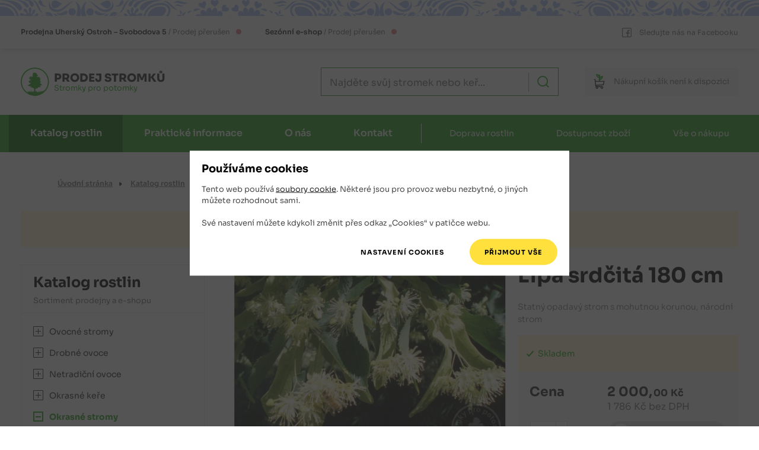

--- FILE ---
content_type: text/html
request_url: https://www.prodejstromku.cz/katalog/lipa-srdcita-140-cm/
body_size: 17796
content:
    <!DOCTYPE html>
    <html lang="cs">

    <head>
        <meta charset="UTF-8">
        <script>
            var dataLayer=dataLayer||[];function gtag(){dataLayer.push(arguments)}function createCookie(e,a,t){var o=t?((o=new Date).setTime(o.getTime()+24*t*60*60*1e3),"; expires="+o.toGMTString()):"";document.cookie=escape(e)+"="+escape(a)+o+"; path=/"}function readCookie(e){for(var a=escape(e)+"=",t=document.cookie.split(";"),o=0;o<t.length;o++){for(var n=t[o];" "===n.charAt(0);)n=n.substring(1,n.length);if(0===n.indexOf(a))return unescape(n.substring(a.length,n.length))}return null}gtag("consent","default",{functionality_storage:"granted",analytics_storage:"denied",ad_storage:"denied"}),(readCookie("analytics_storage")||readCookie("ad_storage"))&&gtag("consent","update",{analytics_storage:readCookie("analytics_storage"),ad_storage:readCookie("ad_storage")});
        </script>
        <link rel="canonical" href="https://www.prodejstromku.cz/katalog/lipa-srdcita-140-cm/">
        
        <meta name="description" content="Lípa srdčitá je statný opadavý strom s mohutnou korunou, národní strom">
        <meta name="robots" content="index,follow">
        <meta property="og:type" content="website" />
<meta property="og:title" content="" />
<meta property="og:url" content="https://www.prodejstromku.cz/katalog/lipa-srdcita-140-cm/" />

        <title>Lípa srdčitá 180 cm | Prodej stromků</title>
        <meta name="author" content="Koncepce, vedení projektu, frontend - Jan Matějů, https://www.janmateju.cz; programování, backend - Ondřej Zicha; redakční systém admin Z">
        <meta name="generator" content="admin Z">
        <meta http-equiv="X-UA-Compatible" content="IE=edge">
        <meta name="viewport" content="width=device-width, initial-scale=1, shrink-to-fit=no">
        <link rel="apple-touch-icon" sizes="180x180" href="/apple-touch-icon.png?v=2021">
        <link rel="icon" type="image/png" sizes="32x32" href="/favicon-32x32.png?v=2021">
        <link rel="icon" type="image/png" sizes="16x16" href="/favicon-16x16.png?v=2021">
        <link rel="manifest" href="/site.webmanifest?v=2021">
        <link rel="mask-icon" href="/safari-pinned-tab.svg?v=2021" color="#29a61f">
        <link rel="shortcut icon" href="/favicon.ico?v=2021">
        <meta name="apple-mobile-web-app-title" content="Prodej stromků">
        <meta name="application-name" content="Prodej stromků">
        <meta name="msapplication-TileColor" content="#29a61f">
        <meta name="theme-color" content="#29a61f"> 
        <link href="/build/css/screen.min.f737054b.css" rel="stylesheet" type="text/css">
        <link href="/build/css/print.min.220fbebb.css" rel="stylesheet" type="text/css" media="print">
        <script src="/build/js/checkConsents.min.adbe7c8f.js"></script>
        <script src="/build/js/checkForms.min.a520cbdc.js"></script>
        
<script>
dataLayer.push({ ecommerce: null });
dataLayer.push({
'ecommerce': {
'detail': {
'products': [
{
'id': "50ffefb09d8394.857433446",
'name': "L\u00edpa srd\u010dit\u00e1 180 cm",
'price': "2000.0000",
'category': "stromy-a-kere-do-krajiny",
'dimension2': "Skladem"
}]
}
}
});
</script><script>
  dataLayer.push({
  'cgSection':'Katalog',
  'cgCategory':'Detail produktu',
  'cgSubcategory':''
  });
</script>
        <script>
            var formCheckOff = 0;
        </script>
    </head>

    <body class="">
        <!-- Google Tag Manager -->
        <noscript><iframe src="//www.googletagmanager.com/ns.html?id=GTM-P8XJHCL"
        height="0" width="0" style="display:none;visibility:hidden"></iframe></noscript>
        <script>(function(w,d,s,l,i){w[l]=w[l]||[];w[l].push({'gtm.start':
        new Date().getTime(),event:'gtm.js'});var f=d.getElementsByTagName(s)[0],
        j=d.createElement(s),dl=l!='dataLayer'?'&l='+l:'';j.async=true;j.src=
        '//www.googletagmanager.com/gtm.js?id='+i+dl;f.parentNode.insertBefore(j,f);
        })(window,document,'script','dataLayer','GTM-P8XJHCL');</script>
        <!-- End Google Tag Manager -->
        <div class="body-helper">
            <div id="consentEnv" class="consent-box__wrapper">
    <div id="consentBox" class="consent-box">
        <h2 class="h3-like">Používáme cookies</h2>
        <p>Tento web používá <a href="https://www.google.com/policies/technologies/cookies/" class="no-outbound-marks">soubory cookie</a>. Některé jsou pro provoz webu nezbytné, o&nbsp;jiných můžete rozhodnout sami.</p>
        <p>Své nastavení můžete kdykoli změnit přes odkaz „Cookies“ v&nbsp;patičce webu.</p>

        <form>
            <div class="fieldset-box fieldset-box-like consent-box__simple">
                <p>
                    <input id="consentChooseButton" class="btn gtm-consent-choose" type="button" value="Nastavení cookies">
                    <input id="consentAllButton" class="btn call-btn CookiesOK gtm-consent-all" type="button" value="Přijmout vše">
                </p>
            </div> <!-- consent-box__simple -->

            <div id="consentBoxDetailed" class="consent-box__detailed">
                <fieldset class="fieldset-box">
                    <legend class="form-row"><span>Vaše nastavení</span></legend>

                    <div class="form-row consent-choice gtm-consent-functionality">
                        <div class="consent-choice__main">
                            <input type="checkbox" id="functionalityStorage" name="functionality_storage" value="granted" checked disabled>
                            <label for="functionalityStorage">Technické cookies</label>
                            <span class="tooltip"><span class="tooltip__txt">Používáme je např. pro funkci košíku nebo správu těchto souhlasů. Jde ale také o&nbsp;cookies nástroje Google Tag Manager.</span></span>
                        </div>
                        <div class="consent-choice__note">
                            <label for="functionalityStorage">Web bez nich nefunguje správně. Nelze je proto v&nbsp;nastavení vypnout</label>
                        </div>
                    </div>

                    <div class="form-row consent-choice gtm-consent-analytics">
                        <div class="consent-choice__main">
                            <input type="checkbox" id="analyticsStorage" name="analytics_storage" value="granted">
                            <label for="analyticsStorage">Statistické cookies</label>
                            <span class="tooltip"><span class="tooltip__txt">Cookies nástroje Google Analytics, někdy také Microsoft Clarity</span></span>
                        </div>
                        <div class="consent-choice__note">
                            <label for="analyticsStorage">Pomáhají nám s&nbsp;vývojem a&nbsp;laděním webu, díky! :)</label>
                        </div>
                    </div>

                    <div class="form-row consent-choice gtm-consent-ad">
                        <div class="consent-choice__main">
                            <input type="checkbox" id="adStorage" name="ad_storage" value="granted">
                            <label for="adStorage">Marketingové cookies</label>
                            <span class="tooltip"><span class="tooltip__txt">Cookies reklamních systémů Google a&nbsp;Seznam Sklik</span></span>
                        </div>
                        <div class="consent-choice__note">
                            <label for="adStorage">Zlepšují relevanci reklamy</label>
                        </div>
                    </div>
                </fieldset>

                <div class="form-row form-row-but">
                    <div class="form-row__helper">
                        <input id="consentSelectedButton" class="btn content-btn gtm-consent-selected" type="button" value="Uložit nastavení">
                    </div>
                </div>

            </div> <!-- consent-box__detailed -->
        </form>
    </div> <!-- consent-box -->
</div> <!-- consent-box__wrapper -->
<script>
    consentManagementRun();
</script>
            <script>
                ("granted"!=readCookie("analytics_storage")&&"denied"!=readCookie("analytics_storage")||"granted"!=readCookie("ad_storage")&&"denied"!=readCookie("ad_storage"))&&setVisibility("consentEnv",1);
            </script>
            <header class="header" role="banner" id="top">
                <div class="folk-shadow">
                    <div class="header-top container">
                        <div class="opening-shops">
                            
                            <p class="opening-shop" title="Kamenná prodejna je právě zavřená.<br><br><a href='/kontakt/oteviraci-doba/'>Otevírací doba</a>">
                                <span class="opening-shop__shop">Prodejna</span><span class="opening-shop__address">
                                    Uherský Ostroh &ndash; Svobodova 5
                                </span><span class="opening-shop__hours"><br class="br"><span class="slash"></span>Prodej přerušen</span><span class="opening-shop__indicator--close"></span>
                            </p>
                            <p class="opening-shop" title="<!-- Online prodej je momentálně přerušen. Online prodej není momentálně k dispozici. -->E-shop pro jarní sezónu znovu spustíme 1.&nbsp;února&nbsp;2026."><span class="opening-shop__shop">Sezónní e-shop</span><span class="opening-shop__hours"> / Prodej přerušen</span><span class="opening-shop__indicator--close"></span></p>
                        </div> <!-- opening-shops -->
                        <a class="no-outbound-marks fb-link" href="https://www.facebook.com/profile.php?id=100057460088898" tabindex="-1">
                            <svg class="ico-fb" viewBox="0 0 16 16" aria-hidden="true" focusable="false" width="16" height="16"><use href="#i-fb"></svg>
                            <span>Sledujte nás na Facebooku</span>
                        </a>
                    </div> <!-- header-top -->
                </div> <!-- folk-shadow -->

                <div class="header-bottom container">

                    <button class="catalog-button header-bottom-btn" id="catalog-button" type="button">
                        <svg class="ico-catalog" viewBox="0 0 33 25" aria-hidden="true" focusable="false" width="33" height="25"><use href="#i-catalog"></svg>
                        <span>Katalog</span>
                    </button>

                    <a class="logo-header" href="/" aria-label="Logo Prodej stromků - odkaz na hlavní stránku"  >
                        <svg class="svg-scaling" xmlns="http://www.w3.org/2000/svg" viewBox="0 0 191.59 37" width="192" height="37"><text font-size="19" font-weight="800" fill="#2a2a2a" transform="scale(.77083)"><tspan y="24" x="57">PRODEJ STROMKŮ</tspan></text><text font-size="13" fill="#29a61f" transform="scale(.77083)"><tspan y="39" x="57">Stromky pro potomky</tspan></text><path fill="#fefefe" d="M35.458 19.27c0 9.792-7.937 17.73-17.729 17.73S0 29.062 0 19.27 7.937 1.543 17.73 1.543 35.457 9.48 35.457 19.27"/><g stroke-linejoin="round" fill-rule="evenodd" stroke-miterlimit="2" clip-rule="evenodd"><path d="M35.518 19.268c0 9.791-7.937 17.729-17.729 17.729S.06 29.059.06 19.268 7.997 1.539 17.789 1.539s17.729 7.938 17.729 17.729" fill="#fefefe"/><g fill="#29a61f"><path d="M10.118 30.464c.466-.13-.205.376 0 0zm.17-.335c.531.33.147.47 0 0zm.574.559c.294.075-.14.134 0 0zm1.924.37c.186-.898.109.76 0 0zm.973-.701c.06.36.083.471 0 0zm1.669.022c.118.154-.075.358 0 0zm1.098-.324c.265-.572-.104.431 0 0zm2.849-.227c.668-.459.382 1.668-.185.55-.143-.19.03-.433.185-.55zm3.308.773c.645.189-.5.655 0 0zm.445.37c-.45.491-.35-.525 0 0zm-15.059.278c-.22-.234.042-.44 0 0zm-.262-.857c.021-.28.164-.217 0 0zm2.929 1.047c-.159.711-1.168-1.012-.46-.013.509.715-.162.925-.524.275-.336.293-.732.891-.773.014-.035-.251.343-.913-.095-.45.132-.45-.672-1.811-.293-.69.404.556-.251 1.246-.462.864 1.333 2.447 3.827 4.047 6.423 4.89 4.555 1.426 9.89.585 13.556-2.552 1.228-1.063 2.235-2.403 2.81-3.929-.314-.362-1.501-.484-.622.116.523.726-1.108.645-.889.67.021.663-.521.29-.465.19-.38.21-1.404-1.07-.672-.21.472.33-.35 1.72-.18.67-.285-.768-.85.752-.918-.31-.036-.435-.239-.812-.143-.12.307.927-1.254 1.413-1.016.253.13-.502-.324-.998-.278-.182-.21.824-1.179-1.11-1.117-.253.587.435 1.29 1.759-.032 1.448-.368-.023-.232-1.316-.439-.772.54 1.03-1.041.262-.437-.298.053-.27.375-1.439.144-1.2-.142.67-.464 1.737-.603 2.133-.03-.37-.791-1.666-.43-.64.31.332.333 1.564-.253 1.079.01-.42.011-1.128-.236-.305-.246.395-.188-.557-.273.112-.336.579-.824-1.276-.653-.307-.437-.563-.33.649-.417-.154.086-.575-.092-.243-.22-.27-.353-.359.086-1.431.01-1.285-.32.709-.783-.538-.495.206.15.669-1.046 1.26-.75.24-.104.1-.39.432-.63-.04-.655-.425.656.538.107.868-.308.13-.295 1.225-.575.64.195-.323.12-1.963-.017-.863.139.554-.596 1.833-.808.707.04-.458.48-1.639.259-1.66-.127.792-1.411 1.922-1.583.533-.305-.868-.096 1.152-.453 1.403-.592-.44-1.176-1.102-1.464-1.82-.052-.553-.036.28-.296-.115.19.565.41 1.675.15 1.946-.812-.606-.29-1.746-.458-2.56-.215.764-.35 1.645-.299 2.418-.296.516-.792-1.497-.584-.314-.176.614-1.196-.457-.549-.755-.842.832-.01-.558.09-.935.137-.386.69-1.583.528-1.442-.528.789-.688 1.807-1.382 2.48-.204-.18.162.716-.304.275.183-.806-.413.382-.294-.268-.096-.053-.735-.067-.231.282z"/><path d="M18.518 1.378c-9.44 0-17.12 7.68-17.12 17.12 0 9.44 7.68 17.118 17.119 17.118 9.44 0 17.118-7.679 17.118-17.118 0-9.44-7.678-17.12-17.118-17.12m0 35.62c-10.202 0-18.5-8.3-18.5-18.5s8.298-18.5 18.5-18.5c10.2 0 18.5 8.298 18.5 18.5s-8.3 18.5-18.5 18.5"/><path d="M20.818 27.144c1.074.74 1.835-.622 1.8-1.494.794-.489 1.235 1.423 1.903.078.184-1.068 1.503.721 1.658-.644.19-.904-2.213-.887-.742-1.436.138-1.339 1.341.595 1.819-.583.647-.503.582-1.573-.424-1.129-.557-.264-.231-1.562-1.341-1.284-.51.372-1.079.05-.36-.289.606.111 1.157-.409.667-.914 1.206-.446.483-1.917-.647-1.529-.833-.484 1.173-.775.41-1.583-1.012-.793 1.61-1.763.046-2.267-1.116.404-1.069-.712-.771-1.38-.243-.98-1.435-.24-1.662-.416-.55-.769-1.075.81-1.246-.216-.777-.57-.805 1.495-1.408.399-.059-.872 1.305-.71 1.353-1.532 1.545.22.3-2.066-.752-1.453-.267-.414 1.087-1.426-.165-1.75-.558.165-.794.354-.687-.424-.442-.784-1.507.396-1.347-.872-.763-.904-.864.605-1.277.694-.572-1.204-2.098-.095-1.375.878-1.085.123-.448 1.108-.025 1.418-1.027-.113-1.226 1.306-.164 1.427.428.674-.896 1.628-.682.477-1.226-.749-.165 1.626-1.253.87-.248-1.015-1.087-.13-1.54-.818-.925.106.019 1.08-.85 1.17-.402.624 1.475.786.255.97-.459-.361-1.653-.924-1.418.199.535.279 1.13.358.837 1.116.47.317.78.307.989.882.507.16 1.488-.392 1.067.659-.453 1.168-2.16-1.04-1.96.674.937 1.326-1.68-.004-1.294 1.336.471.436.796.533.57 1.2.247.832 1.254-.04 1.564.737.375.022 1.58-.546.92.276-.892.188-1.224.719-1.038 1.276-.674-.087-1.482-.048-1.48.84-.7-.123-2.258.505-1.047 1.147.642-.117.95.492 1.469.381.376 1.529 1.665-1.027 2.284.214-.302.44-1.374 1.236-.303 1.673.59.135 1.581-1.364 1.337-.082.166 1.226 1.422.136 1.712.158-.657 1.049.721 1.104 1.24 1.141.063 2.92.01 5.85.027 8.773.177.262.835.041 1.2.114 1.051.203.249-1.431.481-2.042 0-2.048-.042-4.097.015-6.145.09-.66 1.377.463 1.216-.724-.028-.268.238-.386.418-.17z"/></g></g></svg>
                    </a> <!-- logo-header -->
                    <script type="application/ld+json">{
                        "@context": "https://schema.org",
                        "@type": "Organization",
                        "url": "https://www.prodejstromku.cz",
                        "logo": "https://www.prodejstromku.cz/gfx/prodej-stromku-logo.min.png"
                    }</script>

                    <div class="search">
                        <button class="search__btn-open header-bottom-btn" id="search-open" type="button">
                            <svg class="ico-search" viewBox="0 0 24 24" aria-hidden="true" focusable="false" width="22" height="22">
                                <use href="#i-search">
                            </svg>
                            <span>Hledat</span>
                        </button> <!-- search__btn-open -->

                        <div class="search-box" id="search-box">
                            <form id="search-box-form" class="search__form" action="/katalog/vyhledavani/" method="get" role="search" novalidate>
                                <div class="search-items">
                                    <input class="validate" id="search-box-input" type="search" name="q" placeholder="Najděte svůj stromek nebo keř..." aria-label="Najděte svůj stromek nebo keř" aria-required="true" minlength="3" autocomplete="off">
                                    <input type="hidden" name="category" value="eshop">
                                    <button class="search-button" type="submit" aria-label="Hledat">
                                        <svg class="ico-search" viewBox="0 0 24 24" aria-hidden="true" focusable="false" width="20" height="20">
                                            <use href="#i-search">
                                        </svg>
                                    </button> <!-- search-button -->
                                    <label for="search-box-input" class="field-error" aria-live="polite"></label>
                                    <div id="search-expanded"></div>
                                </div> <!-- search-items -->
                                <script>
                                    checkForm("search-box-form");
                                </script>
                            </form> <!-- search__form -->
                            <button class="close-button" id="search-close" type="button" aria-label="Zavřít formulář vyhledávání">
                                <svg class="ico-close" viewBox="0 0 16 16" aria-hidden="true" focusable="false" width="23" height="23">
                                    <use href="#i-close">
                                </svg>
                            </button> <!-- close-button -->
                        </div> <!-- search-box -->
                    </div> <!-- search -->
                    

                    <a class="basket basket--closed basket--empty header-bottom-btn no-outbound-marks" title="<!-- Online prodej je momentálně přerušen. Online prodej není momentálně k dispozici. -->E-shop pro jarní sezónu znovu spustíme 1.&nbsp;února&nbsp;2026.">
    <svg class="ico-basket" viewBox="0 0 19 26" aria-hidden="true" focusable="false" width="24" height="32">
        <use href="#i-basket">
    </svg>
    <span class="basket__text"><span class="nip">Nákupní </span>košík<span class="nip"> není k&nbsp;dispozici</span></span>
</a>

                    <button class="menu-button header-bottom-btn" id="menu-button" type="button">
                        <span>Menu</span>
                        <svg class="ico-menu" viewBox="0 0 29 19" aria-hidden="true" focusable="false" width="26" height="17"><use href="#i-menu"></use></svg>
                    </button><!-- menu-button -->

                </div> <!-- header-bottom -->

                <div class="bg-green">
                    <nav class="navigation-main container-navigation" id="navigation-main" role="navigation">

                        <ul class="navigation-main__list" aria-label="Menu pro web">
                            <li class="dropdown active">
                                <a href="/katalog/" aria-current="page">Katalog rostlin</a>
                                <span class="submenu-toggle"><svg class="ico-dropdown" viewBox="0 0 14 7" aria-hidden="true" focusable="false" width="18" height="10"><use href="#i-dropdown"></svg></span>
                                <ul>
                                    <li><a href="/katalog/ovocne-stromy/">Ovocné stromy</a></li>
                                    <li><a href="/katalog/drobne-ovoce/">Drobné ovoce</a></li>
                                    <li><a href="/katalog/netradicni-ovoce/">Netradiční ovoce</a></li>
                                    <li><a href="/katalog/okrasne-kere/">Okrasné keře</a></li>
                                    <li><a href="/katalog/stromy-a-kere-do-krajiny/">Okrasné stromy</a></li>
                                    <li><a href="/katalog/okrasne-jehlicnate-stromky/">Okrasné jehličnany</a></li>
                                    <li><a href="/katalog/trvalky-a-bylinky/">Trvalky a&nbsp;bylinky</a></li>
                                </ul>
                            </li>
                            <li class="dropdown">
                                <a href="/prakticke-informace/">Praktické informace</a>
                                <span class="submenu-toggle"><svg class="ico-dropdown" viewBox="0 0 14 7" aria-hidden="true" focusable="false" width="18" height="10"><use href="#i-dropdown"></svg></span>
                                <ul>
                                    <li><a href="/prakticke-informace/caste-dotazy/">Časté dotazy</a></li>
                                    <li><a href="/prakticke-informace/informace-o-odrudach/">Informace o&nbsp;odrůdách</a></li>
                                    <li><a href="/prakticke-informace/doporuceni-pred-nakupem/">Doporučení před nákupem</a></li>
                                    <li><a href="/prakticke-informace/navody-k-vysadbe/">Návody k&nbsp;výsadbě</a></li>
                                    <li><a href="/prakticke-informace/pece-a-ochrana-rostlin/">Péče a&nbsp;ochrana rostlin</a></li>
                                    <li><a href="/prakticke-informace/doba-zrani-ovocnych-odrud/">Doby zrání ovocných odrůd</a></li>
                                </ul>
                            </li>
                            <li class="dropdown">
                                <a href="/o-nas/">O nás</a>
                                <span class="submenu-toggle"><svg class="ico-dropdown" viewBox="0 0 14 7" aria-hidden="true" focusable="false" width="18" height="10"><use href="#i-dropdown"></svg></span>
                                <ul>
                                    <li><a href="/o-nas/aktuality/">Aktuality</a></li>
                                    <li><a href="/o-nas/proc-koupit-stromky-od-nas/">Proč koupit stromky od nás</a></li>
                                    <li><a href="/o-nas/fotogalerie/">Fotogalerie</a></li>
                                    <li><a href="/o-nas/obchodni-podminky/">Obchodní podmínky</a></li>
                                    <li><a href="/o-nas/zasady-ochrany-osobnich-udaju/">Zásady ochrany osobních údajů</a></li>
                                    <li><a href="/o-nas/newsletter/">Newsletter</a></li>
                                </ul>
                            </li>
                            <li class="dropdown">
                                <a href="/kontakt/">Kontakt</a>
                                <span class="submenu-toggle"><svg class="ico-dropdown" viewBox="0 0 14 7" aria-hidden="true" focusable="false" width="18" height="10"><use href="#i-dropdown"></svg></span>
                                <ul>
                                    <li><a href="/kontakt/kontaktni-a-fakturacni-udaje/">Kontaktní a&nbsp;fakturační údaje</a></li>
                                    <li><a href="/kontakt/kudy-k-nam-do-prodejny/">Kudy k&nbsp;nám do prodejny</a></li>
                                    <li><a href="/kontakt/oteviraci-doba/">Otevírací doba</a></li>
                                    <li><a href="/kontakt/kompletni-kontakty/">Kompletní kontakty</a></li>
                                    <li><a href="/kontakt/kontaktni-formular/">Kontaktní formulář</a></li>
                                </ul>
                            </li>
                            <li class="off-list"><a href="/katalog/doprava-rostlin/">Doprava rostlin</a></li>
                            <li class="off-list"><a href="/katalog/dostupnost-zbozi/">Dostupnost zboží</a></li>
                            <li class="off-list"><a href="/katalog/vse-o-nakupu/">Vše o&nbsp;nákupu</a></li>
                        </ul> <!-- navigation-main__list -->

                        <button class="close-button" id="menu-close" type="button" aria-label="Zavřít menu">
                            <svg class="ico-close" viewBox="0 0 16 16" aria-hidden="true" focusable="false" width="23" height="23">
                                <use href="#i-close">
                            </svg>
                        </button> <!-- close-button -->

                    </nav>
                </div> <!-- bg-green -->

            </header>

            <div class="container-main">
                <nav class="breadcrumbs" role="navigation" aria-label="Drobečková navigace">
                    <div class="breadcrumbs__helper">
                        <ul itemscope itemtype="https://schema.org/BreadcrumbList">
                            <li id="itemid0" class="not-parent-link" itemprop="itemListElement" itemscope itemtype="https://schema.org/ListItem"><a href="/" itemid="/" itemprop=item itemscope itemtype="https://schema.org/WebPage"
           itemprop="item"><span itemprop="name">Úvodní stránka</span></a><meta itemprop="position" content="1" /></li><li id="itemid1" class="not-parent-link" itemprop="itemListElement" itemscope itemtype="https://schema.org/ListItem"><a href="/katalog/" itemid="/katalog/" itemprop=item itemscope itemtype="https://schema.org/WebPage"
           itemprop="item"><span itemprop="name">Katalog rostlin</span></a><meta itemprop="position" content="2" /></li><li id="itemid2" class="not-parent-link" itemprop="itemListElement" itemscope itemtype="https://schema.org/ListItem"><a href="/katalog/stromy-a-kere-do-krajiny/" itemid="/katalog/stromy-a-kere-do-krajiny/" itemprop=item itemscope itemtype="https://schema.org/WebPage"
           itemprop="item"><span itemprop="name">Okrasné stromy</span></a><meta itemprop="position" content="3" /></li><li id="itemid3" class="parent-link" itemprop="itemListElement" itemscope itemtype="https://schema.org/ListItem"><a href="/katalog/stromy-a-kere-do-krajiny/nova-kategorie/" itemid="/katalog/stromy-a-kere-do-krajiny/nova-kategorie/" itemprop=item itemscope itemtype="https://schema.org/WebPage"
           itemprop="item"><span itemprop="name">Buky, duby, lípy, břízy</span></a><meta itemprop="position" content="4" /></li><li class="current-page" aria-current="page" itemprop="itemListElement" itemscope itemtype="https://schema.org/ListItem"><span itemprop="name">Lípa srdčitá 180 cm</span><meta itemprop="position" content="5" /></li>
                        </ul>
                    </div>
                </nav> <!-- breadcrumbs -->

                
                <div class="urgent-message alert alert--notice">
                    <p class="txt-center"><strong>Příjímání předobjednávek pro jarní sezónu bude zahájeno 1. února 2026</strong></p>
<p class="txt-center"></p>
<p class="txt-center"></p>
<p class="txt-center"></p>
                </div>
                

                <div class="grid">
                    <main class="main">
                        <div class="product">
    <div class="product__headings">
        <h1>Lípa srdčitá 180 cm</h1>
        
        <p class="product__subheading">Statný opadavý strom s mohutnou korunou, národní strom</p>
    </div> <!-- product__headings -->

    <div class="product__gallery">
        <a class="product__image active" data-img-id="1" href="/gallery/519/lipa-srdcita.jpg" data-pswp-width="800" data-pswp-height="590" data-pswp-srcset="/gallery/519/lipa-srdcita.med.jpg 510w, /gallery/519/lipa-srdcita.jpg 800w">
            <picture>
                <!-- <source srcset="img/product.webp" type="image/webp"> -->
                <source srcset="/gallery/519/lipa-srdcita.med.jpg 510w, /gallery/519/lipa-srdcita.thn.jpg 271w" sizes="(min-width: 1350px) 506px, (min-width: 1300px) calc((100vw - 450px) * 0.561), (min-width: 1200px) calc((100vw - 450px) * 0.55), (min-width: 1100px) calc((100vw - 430px) * 0.55), (min-width: 992px) calc((100vw - 120px) * 0.58), (min-width: 800px) calc((100vw - 120px) * 0.55) ,(min-width: 700px) calc(100vw - 100px) ,(min-width: 540px) 500px, calc(100vw - 40px)" type="image/jpeg">
                <img src="/gallery/519/lipa-srdcita.med.jpg" alt="Lípa srdčitá 180 cm" title="Kliknutím se dostanete na detail obrázku" width="510" height="376">
            </picture>
            
        </a> <!-- product__image -->
        
    </div> <!-- product__gallery -->

    <div class="product__so-wrapper">
        <!-- Tri ruzne varianty informace -->

<div class="product-stock stock-store">
    <p class="product-stock__text">
        <span class="stock-highlight">Skladem</span><span class="tooltip"><span class="tooltip__txt">Zboží je skladem v kamenné prodejně v Uherském Ostrohu.</span></span>
    </p>
</div> <!-- product-stock -->

        <div class="product__order">
            <span class="cena">Cena</span>
            <div class="product__prices">
                <p class="price-with-vat">
                    <span class="price-with-kc">2 000</span>,
                    <span class="price-with-hal">00</span>
                    <span class="currency">Kč</span>
                </p>

                <p class="price-without-vat">
                    <span class="price-without">1 786</span>
                    <span class="currency">Kč</span>
                    <span class="bez-dph">bez DPH</span>
                </p>
            </div> <!-- product__prices -->

            <form class="product__form" action="/kosik/" method="post">

                <div class="product-counter">
    <label class="product-counter__label" for="pcs-strom1">
        <input class="product-counter__input" type="number" name="amount" id="pcs-strom1" min="1" value="1" disabled>
        <div class="count-buttons-wrapper disabled">
            <button class="plus-button" type="button" aria-label="Jeden plus" disabled>
                <span class="vh">+</span>
            </button>
            <button class="minus-button" type="button" aria-label="Jeden mínus" disabled>
                <span class="vh">-</span>
            </button>
        </div> <!-- count-buttons-wrapper -->
        <span class="product-counter__pcs disabled">ks</span>
    </label> <!-- product-counter__label -->
</div> <!-- product-counter -->

    <span class="btn__wrapper disabled-button__tooltip-holder" title="<!-- Online prodej je momentálně přerušen. Online prodej není momentálně k dispozici. -->E-shop pro jarní sezónu znovu spustíme 1.&nbsp;února&nbsp;2026."><button class="product-add-button btn" type="submit" title="Zboží nelze objednat" disabled>
    <span class="ico-circle">
        <svg class="ico-basket" viewBox="0 0 19 26" aria-hidden="true" focusable="false" width="16" height="21">
            <use href="#i-basket">
        </svg>
    </span>
    <span>Objednat</span>
    </button> <!-- product-add-button --> </span> <!-- btn__wrapper -->
    <input type="hidden" name="spr_id" value="516">
    <input type="hidden" name="formType" value="addToBasket">
            </form> <!-- product__form -->
        </div> <!-- product__order -->
    </div> <!-- product__so-wrapper -->

    <div class="product__desc">
        

            <h2>Popis rostliny</h2>
            <p><strong>Statný opadavý strom s mohutnou korunou, národní strom <br /></strong></p>
<p>latinský název: <em>Tilia cordata</em></p>
<p>výška: dle zapěstování kmínku max. do 25 m</p>
<p>řez: velmi dobře snáší i tvarovací řez</p>
<p>stanoviště: slunce až polostín i plný stín, klasická i vysychavá půda, i vlhčí pouze nesnese trvalé zamokření</p>
<p>kvete: medonosné květy se sbírají i pro jejich léčivý účinek, vábí hmyz a omamně voní</p>
<p>použití: krajinné scenérie, městská a sídlištní zeleň, stromořadí, solitera do trávníku</p>
<p>&nbsp;<strong>kontejnerovaná sazenice, kontejner 5,7 litru, výška sazenice 160-200cm<br /></strong></p>
<p><strong>foto sazenic (vzhled rostliny se může s ohledem na roční období lišit) :</strong></p>
<p><img src="/img/eshop/img_20200608_083950.jpg" alt="" width="300" height="400" /></p>
            
            

        
    </div> <!-- product__desc -->

</div> <!-- product -->

<div class="related-products">
    <h2 class="section-h2">Související zboží</h2>

    <div class="boxes-wrapper">
        <div class="boxes">
            <div class="box">
                <div class="product-item">

                    <a class="product-item__img" href="/katalog/briza-belokora-youngii/">
                        <div class="product-item__img-wrapper">
                            <picture>
                                <source srcset="/gallery/344/briza-belokora-youngii-1.thn.jpg 266w, /gallery/344/briza-belokora-youngii-1.med.jpg 510w">
                                <img src="/gallery/344/briza-belokora-youngii-1.thn.jpg" alt="Bříza bělokorá Youngii kmínek 200 cm" width="266" height="200">
                            </picture>
                        </div>
                    </a> <!-- product-item__img -->

                    <div class="product-item__text">
                        <a class="product-item__title" href="/katalog/briza-belokora-youngii/"><h4>Bříza bělokorá Youngii kmínek 200 cm</h4></a>
                        <div class="product-item__properties">
                            <a href="/katalog/stromy-a-kere-do-krajiny/nova-kategorie/" class="product-item__cat">Buky, duby, lípy, břízy</a>
                        </div> <!-- product-item__properties -->
                    </div> <!-- product-item__text -->

                    <!-- Produkt je skladem -->
                    <div class="product-stock stock-store">
                        <p class="product-stock__text">
                            <span class="stock-highlight">Skladem</span><span class="tooltip"><span class="tooltip__txt">Zboží je skladem v kamenné prodejně v Uherském Ostrohu.</span></span>
                        </p>
                    </div> <!-- product-stock -->

                    <div class="product-item__order">
                        <p class="product-item__price"><span class="price">6 000</span> <span class="currency">Kč</span></p>

                        <form class="product-item__form" action="/kosik/" method="post">

                            <div class="product-counter">
                                <label class="product-counter__label" for="pcs-strom">
                                    <input class="product-counter__input" type="number" name="amount" id="pcs-strom" min="1" value="1" disabled>
                                    <div class="count-buttons-wrapper disabled">
                                        <button class="plus-button" type="button" aria-label="Jeden plus" disabled>
                                            <span class="vh">+</span>
                                        </button>
                                        <button class="minus-button" type="button" aria-label="Jeden mínus" disabled>
                                            <span class="vh">-</span>
                                        </button>
                                    </div> <!-- count-buttons-wrapper -->
                                    <span class="product-counter__pcs disabled">ks</span>
                                </label> <!-- product-counter__label -->
                            </div> <!-- product-counter -->

                            <span class="btn__wrapper disabled-button__tooltip-holder" title="<!-- Online prodej je momentálně přerušen. Online prodej není momentálně k dispozici. -->E-shop pro jarní sezónu znovu spustíme 1.&nbsp;února&nbsp;2026."><button class="product-add-button btn" type="submit" title="Zboží nelze objednat" disabled>
                                <span class="ico-circle">
                                    <svg class="ico-basket" viewBox="0 0 19 26" aria-hidden="true" focusable="false" width="16" height="21">
                                        <use href="#i-basket">
                                    </svg>
                                </span>
                                <span>Objednat</span>
                            </button> <!-- product-add-button --> </span> <!-- btn__wrapper -->
                            <input type="hidden" name="spr_id" value="341">
                            <input type="hidden" name="formType" value="addToBasket">
                        </form> <!-- product-item__form -->
                    </div> <!-- product-item__order -->

                </div> <!-- product-item -->
            </div> <!-- box --><div class="box">
                <div class="product-item">

                    <a class="product-item__img" href="/katalog/buk-lesni-purpurea-tricolor/">
                        <div class="product-item__img-wrapper">
                            <picture>
                                <source srcset="/gallery/453/buk-lesni-purpurea-tricolor-1.thn.jpg 150w, /gallery/453/buk-lesni-purpurea-tricolor-1.med.jpg 382w">
                                <img src="/gallery/453/buk-lesni-purpurea-tricolor-1.thn.jpg" alt="Buk lesní Purpurea Tricolor" width="150" height="200">
                            </picture>
                        </div>
                    </a> <!-- product-item__img -->

                    <div class="product-item__text">
                        <a class="product-item__title" href="/katalog/buk-lesni-purpurea-tricolor/"><h4>Buk lesní Purpurea Tricolor</h4></a>
                        <div class="product-item__properties">
                            <a href="/katalog/stromy-a-kere-do-krajiny/nova-kategorie/" class="product-item__cat">Buky, duby, lípy, břízy</a>
                        </div> <!-- product-item__properties -->
                    </div> <!-- product-item__text -->

                    <!-- Produkt je skladem -->
                    <div class="product-stock prep-store">
                        <p class="product-stock__text">
                            <span class="stock-highlight">Připravujeme jen pro prodejnu</span><span class="tooltip"><span class="tooltip__txt">Zboží bude v prodeji v kamenné prodejně v Uherském Ostrohu.</span></span>
                        </p>
                    </div> <!-- product-stock -->

                    <div class="product-item__order">
                        <p class="product-item__price"><span class="price">3 400</span> <span class="currency">Kč</span></p>

                        <form class="product-item__form" action="/kosik/" method="post">

                            <div class="product-counter">
                                <label class="product-counter__label" for="pcs-strom">
                                    <input class="product-counter__input" type="number" name="amount" id="pcs-strom" min="1" value="1" disabled>
                                    <div class="count-buttons-wrapper disabled">
                                        <button class="plus-button" type="button" aria-label="Jeden plus" disabled>
                                            <span class="vh">+</span>
                                        </button>
                                        <button class="minus-button" type="button" aria-label="Jeden mínus" disabled>
                                            <span class="vh">-</span>
                                        </button>
                                    </div> <!-- count-buttons-wrapper -->
                                    <span class="product-counter__pcs disabled">ks</span>
                                </label> <!-- product-counter__label -->
                            </div> <!-- product-counter -->

                            <span class="btn__wrapper disabled-button__tooltip-holder" title="<!-- Online prodej je momentálně přerušen. Online prodej není momentálně k dispozici. -->E-shop pro jarní sezónu znovu spustíme 1.&nbsp;února&nbsp;2026."><button class="product-add-button btn" type="submit" title="Zboží nelze objednat" disabled>
                                <span class="ico-circle">
                                    <svg class="ico-basket" viewBox="0 0 19 26" aria-hidden="true" focusable="false" width="16" height="21">
                                        <use href="#i-basket">
                                    </svg>
                                </span>
                                <span>Objednat</span>
                            </button> <!-- product-add-button --> </span> <!-- btn__wrapper -->
                            <input type="hidden" name="spr_id" value="450">
                            <input type="hidden" name="formType" value="addToBasket">
                        </form> <!-- product-item__form -->
                    </div> <!-- product-item__order -->

                </div> <!-- product-item -->
            </div> <!-- box --><div class="box">
                <div class="product-item">

                    <a class="product-item__img" href="/katalog/buk-lesni-mercedes/">
                        <div class="product-item__img-wrapper">
                            <picture>
                                <source srcset="/gallery/767/buk-lesni-mercedes.thn.jpg 266w, /gallery/767/buk-lesni-mercedes.med.jpg 510w">
                                <img src="/gallery/767/buk-lesni-mercedes.thn.jpg" alt="Buk lesní Mercedes" width="266" height="200">
                            </picture>
                        </div>
                    </a> <!-- product-item__img -->

                    <div class="product-item__text">
                        <a class="product-item__title" href="/katalog/buk-lesni-mercedes/"><h4>Buk lesní Mercedes</h4></a>
                        <div class="product-item__properties">
                            <a href="/katalog/stromy-a-kere-do-krajiny/nova-kategorie/" class="product-item__cat">Buky, duby, lípy, břízy</a>
                        </div> <!-- product-item__properties -->
                    </div> <!-- product-item__text -->

                    <!-- Produkt je skladem -->
                    <div class="product-stock prep-store">
                        <p class="product-stock__text">
                            <span class="stock-highlight">Připravujeme jen pro prodejnu</span><span class="tooltip"><span class="tooltip__txt">Zboží bude v prodeji v kamenné prodejně v Uherském Ostrohu.</span></span>
                        </p>
                    </div> <!-- product-stock -->

                    <div class="product-item__order">
                        <p class="product-item__price"><span class="price">450</span> <span class="currency">Kč</span></p>

                        <form class="product-item__form" action="/kosik/" method="post">

                            <div class="product-counter">
                                <label class="product-counter__label" for="pcs-strom">
                                    <input class="product-counter__input" type="number" name="amount" id="pcs-strom" min="1" value="1" disabled>
                                    <div class="count-buttons-wrapper disabled">
                                        <button class="plus-button" type="button" aria-label="Jeden plus" disabled>
                                            <span class="vh">+</span>
                                        </button>
                                        <button class="minus-button" type="button" aria-label="Jeden mínus" disabled>
                                            <span class="vh">-</span>
                                        </button>
                                    </div> <!-- count-buttons-wrapper -->
                                    <span class="product-counter__pcs disabled">ks</span>
                                </label> <!-- product-counter__label -->
                            </div> <!-- product-counter -->

                            <span class="btn__wrapper disabled-button__tooltip-holder" title="<!-- Online prodej je momentálně přerušen. Online prodej není momentálně k dispozici. -->E-shop pro jarní sezónu znovu spustíme 1.&nbsp;února&nbsp;2026."><button class="product-add-button btn" type="submit" title="Zboží nelze objednat" disabled>
                                <span class="ico-circle">
                                    <svg class="ico-basket" viewBox="0 0 19 26" aria-hidden="true" focusable="false" width="16" height="21">
                                        <use href="#i-basket">
                                    </svg>
                                </span>
                                <span>Objednat</span>
                            </button> <!-- product-add-button --> </span> <!-- btn__wrapper -->
                            <input type="hidden" name="spr_id" value="764">
                            <input type="hidden" name="formType" value="addToBasket">
                        </form> <!-- product-item__form -->
                    </div> <!-- product-item__order -->

                </div> <!-- product-item -->
            </div> <!-- box --><div class="box">
                <div class="product-item">

                    <a class="product-item__img" href="/katalog/lipa-srdcita-malolista/">
                        <div class="product-item__img-wrapper">
                            <picture>
                                <source srcset="/gallery/1362/lipa-srdcita-malolista.thn.jpg 203w, /gallery/1362/lipa-srdcita-malolista.med.jpg 510w">
                                <img src="/gallery/1362/lipa-srdcita-malolista.thn.jpg" alt="Lípa srdčitá" width="203" height="200">
                            </picture>
                        </div>
                    </a> <!-- product-item__img -->

                    <div class="product-item__text">
                        <a class="product-item__title" href="/katalog/lipa-srdcita-malolista/"><h4>Lípa srdčitá</h4></a>
                        <div class="product-item__properties">
                            <a href="/katalog/netradicni-ovoce/puvodni-dreviny/" class="product-item__cat">Původní dřeviny</a>
                        </div> <!-- product-item__properties -->
                    </div> <!-- product-item__text -->

                    <!-- Produkt je skladem -->
                    <div class="product-stock stock-in">
                        <p class="product-stock__text">
                            <span class="stock-highlight">Skladem</span><span class="tooltip"><span class="tooltip__txt">Zboží je skladem v kamenné prodejně v Uherském Ostrohu.</span></span>
                        </p>
                    </div> <!-- product-stock -->

                    <div class="product-item__order">
                        <p class="product-item__price"><span class="price">1 000</span> <span class="currency">Kč</span></p>

                        <form class="product-item__form" action="/kosik/" method="post">

                            <div class="product-counter">
                                <label class="product-counter__label" for="pcs-strom">
                                    <input class="product-counter__input" type="number" name="amount" id="pcs-strom" min="1" value="1" disabled>
                                    <div class="count-buttons-wrapper disabled">
                                        <button class="plus-button" type="button" aria-label="Jeden plus" disabled>
                                            <span class="vh">+</span>
                                        </button>
                                        <button class="minus-button" type="button" aria-label="Jeden mínus" disabled>
                                            <span class="vh">-</span>
                                        </button>
                                    </div> <!-- count-buttons-wrapper -->
                                    <span class="product-counter__pcs disabled">ks</span>
                                </label> <!-- product-counter__label -->
                            </div> <!-- product-counter -->

                            <span class="btn__wrapper disabled-button__tooltip-holder" title="<!-- Online prodej je momentálně přerušen. Online prodej není momentálně k dispozici. -->E-shop pro jarní sezónu znovu spustíme 1.&nbsp;února&nbsp;2026."><button class="product-add-button btn" type="submit" title="Zboží nelze objednat" disabled>
                                <span class="ico-circle">
                                    <svg class="ico-basket" viewBox="0 0 19 26" aria-hidden="true" focusable="false" width="16" height="21">
                                        <use href="#i-basket">
                                    </svg>
                                </span>
                                <span>Objednat</span>
                            </button> <!-- product-add-button --> </span> <!-- btn__wrapper -->
                            <input type="hidden" name="spr_id" value="1359">
                            <input type="hidden" name="formType" value="addToBasket">
                        </form> <!-- product-item__form -->
                    </div> <!-- product-item__order -->

                </div> <!-- product-item -->
            </div> <!-- box -->
        </div> <!-- boxes -->
    </div> <!-- boxes-wrapper -->

</div> <!-- related-products -->


<div class="related-articles">
    <h2 class="section-h2">Související články</h2>
    <article class="content">
        <article class="article-item">

            <div class="article-item__img">
                <a href="/prakticke-informace/navody-k-vysadbe/vysadba-okrasnych-keru/"><img src="/img/clanky-nove/vysadba-kere-2.jpg" alt="Výsadba okrasných keřů a stromů"></a>
            </div> <!-- article-item__img -->

            <div class="article-item__txt">
                <h3 class="article__title"><a href="/prakticke-informace/navody-k-vysadbe/vysadba-okrasnych-keru/">Výsadba okrasných keřů a stromů</a></h3>
                <p>Právě jste zakoupili okrasnou rostlinu, zde Vám poradíme jak ji nasadit</p>
            </div> <!-- article-item__txt -->

            <div class="article-item__but">
                <a class="btn content-btn" href="/prakticke-informace/navody-k-vysadbe/vysadba-okrasnych-keru/">číst více</a>
            </div> <!-- article-item__but -->
        </article> <!-- article-item -->
    </article>
</div> <!-- related-articles -->

<script type="application/ld+json">
{
  "@context": "https://schema.org/",
  "@type": "Product",
  "additionalType": [
    "http://www.productontology.org/doc/Plant"
  ],
  "image": [
    "https://www.prodejstromku.cz/gallery/519/lipa-srdcita.jpg"
  ],
  "name": "Lípa srdčitá 180 cm",
  "alternateName": "Statný opadavý strom s mohutnou korunou, národní strom",
  "disambiguatingDescription": [
    "Lípa srdčitá je statný opadavý strom s mohutnou korunou, národní strom"
  ],
  "description": "",
  "sku": "50ffefb09d8394.857433446",
  "offers": [
    {
      "@type": "Offer",
      "url": "https://www.prodejstromku.cz/katalog/lipa-srdcita-140-cm/",
      "priceCurrency": "CZK",
      "price": "2000.0000",
      "availability": "InStoreOnly",
      "itemCondition": "NewCondition",
      "seller": {
        "@type":"Organization",
        "name":"Prodej stromků s.r.o."
      }
    }
  ]
}
</script>
                        
                    </main> <!-- main -->
                    <aside class="sidebar">
                        <div class="catalog-section" id="catalog-section">
                            <h2 class="catalog__heading">Katalog rostlin</h2>
                            <p class="catalog__subheading">Sortiment prodejny a&nbsp;e-shopu</p>
                            <nav class="navigation-catalog">

                                <ul aria-label="Katalog rostlin">
                                    <li>
<span class="submenu-toggle"></span><a href="/katalog/ovocne-stromy/">Ovocné stromy</a>
<ul><li>
<span class="submenu-toggle"></span><a href="/katalog/ovocne-stromy/jablone/">Jabloně</a>
<ul><li>
<span class="submenu-toggle"></span><a href="/katalog/ovocne-stromy/jablone/letni-odrudy/">Letní odrůdy</a></li>
<li>
<span class="submenu-toggle"></span><a href="/katalog/ovocne-stromy/jablone/podzimni-odrudy/">Podzimní odrůdy</a></li>
<li>
<span class="submenu-toggle"></span><a href="/katalog/ovocne-stromy/jablone/zimni-odrudy/">Zimní odrůdy</a></li>
<li>
<span class="submenu-toggle"></span><a href="/katalog/ovocne-stromy/jablone/sloupove-odrudy/">Sloupové odrůdy</a></li>
<li>
<span class="submenu-toggle"></span><a href="/katalog/ovocne-stromy/jablone/stare-odrudy/">Staré odrůdy</a></li>
</ul>
</li>
<li>
<span class="submenu-toggle"></span><a href="/katalog/ovocne-stromy/hrusne/">Hrušně</a>
<ul><li>
<span class="submenu-toggle"></span><a href="/katalog/ovocne-stromy/hrusne/letni-odrudy/">Letní odrůdy</a></li>
<li>
<span class="submenu-toggle"></span><a href="/katalog/ovocne-stromy/hrusne/podzimni-odrudy/">Podzimní odrůdy</a></li>
<li>
<span class="submenu-toggle"></span><a href="/katalog/ovocne-stromy/hrusne/zimni-odrudy/">Zimní odrůdy</a></li>
<li>
<span class="submenu-toggle"></span><a href="/katalog/ovocne-stromy/hrusne/asijske-nashi/">Asijské - nashi</a></li>
<li>
<span class="submenu-toggle"></span><a href="/katalog/ovocne-stromy/hrusne/stare-odrudy/">Staré odrůdy</a></li>
</ul>
</li>
<li>
<span class="submenu-toggle"></span><a href="/katalog/ovocne-stromy/merunky/">Meruňky</a></li>
<li>
<span class="submenu-toggle"></span><a href="/katalog/ovocne-stromy/broskve-a-nektarinky/">Broskve a nektarinky</a>
<ul><li>
<span class="submenu-toggle"></span><a href="/katalog/ovocne-stromy/broskve-a-nektarinky/broskve/">Broskve</a></li>
<li>
<span class="submenu-toggle"></span><a href="/katalog/ovocne-stromy/broskve-a-nektarinky/nektarinky/">Nektarinky</a></li>
</ul>
</li>
<li>
<span class="submenu-toggle"></span><a href="/katalog/ovocne-stromy/svestky-ryngle-a-blumy/">Švestky, ryngle a blumy</a>
<ul><li>
<span class="submenu-toggle"></span><a href="/katalog/ovocne-stromy/svestky-ryngle-a-blumy/svestky/">Švestky</a></li>
<li>
<span class="submenu-toggle"></span><a href="/katalog/ovocne-stromy/svestky-ryngle-a-blumy/asijske-svestky/">Asijské švestky</a></li>
<li>
<span class="submenu-toggle"></span><a href="/katalog/ovocne-stromy/svestky-ryngle-a-blumy/ryngle/">Ryngle</a></li>
<li>
<span class="submenu-toggle"></span><a href="/katalog/ovocne-stromy/svestky-ryngle-a-blumy/blumy-a-svestkomerunky/">Blumy a švestkomeruňky</a></li>
<li>
<span class="submenu-toggle"></span><a href="/katalog/ovocne-stromy/svestky-ryngle-a-blumy/mirabelky/">Mirabelky</a></li>
<li>
<span class="submenu-toggle"></span><a href="/katalog/ovocne-stromy/svestky-ryngle-a-blumy/stare-odrudy/">Staré odrůdy</a></li>
</ul>
</li>
<li>
<span class="submenu-toggle"></span><a href="/katalog/ovocne-stromy/tresne-a-visne/">Třešně a višně</a>
<ul><li>
<span class="submenu-toggle"></span><a href="/katalog/ovocne-stromy/tresne-a-visne/tresne/">Třešně</a></li>
<li>
<span class="submenu-toggle"></span><a href="/katalog/ovocne-stromy/tresne-a-visne/tresnovisne/">Třešňovišně</a></li>
<li>
<span class="submenu-toggle"></span><a href="/katalog/ovocne-stromy/tresne-a-visne/visne/">Višně</a></li>
<li>
<span class="submenu-toggle"></span><a href="/katalog/ovocne-stromy/tresne-a-visne/stare-odrudy/">Staré odrůdy</a></li>
</ul>
</li>
<li>
<span class="submenu-toggle"></span><a href="/katalog/ovocne-stromy/skorapkoviny/">Skořápkoviny</a>
<ul><li>
<span class="submenu-toggle"></span><a href="/katalog/ovocne-stromy/skorapkoviny/oresaky-orechy/">Ořešáky (ořechy)</a></li>
<li>
<span class="submenu-toggle"></span><a href="/katalog/ovocne-stromy/skorapkoviny/lisky/">Lísky</a></li>
<li>
<span class="submenu-toggle"></span><a href="/katalog/ovocne-stromy/skorapkoviny/mandlone-mandle/">Mandloně (mandle)</a></li>
</ul>
</li>
<li>
<span class="submenu-toggle"></span><a href="/katalog/ovocne-stromy/podnoze/">Podnože</a></li>
</ul>
</li>
<li>
<span class="submenu-toggle"></span><a href="/katalog/drobne-ovoce/">Drobné ovoce</a>
<ul><li>
<span class="submenu-toggle"></span><a href="/katalog/drobne-ovoce/angrest/">Angrešt</a></li>
<li>
<span class="submenu-toggle"></span><a href="/katalog/drobne-ovoce/rybiz/">Rybíz</a></li>
<li>
<span class="submenu-toggle"></span><a href="/katalog/drobne-ovoce/maliny/">Maliny</a></li>
<li>
<span class="submenu-toggle"></span><a href="/katalog/drobne-ovoce/ostruziny/">Ostružiny</a></li>
<li>
<span class="submenu-toggle"></span><a href="/katalog/drobne-ovoce/boruvky/">Borůvky</a>
<ul><li>
<span class="submenu-toggle"></span><a href="/katalog/drobne-ovoce/boruvky/cukotske/">Čukotské</a></li>
<li>
<span class="submenu-toggle"></span><a href="/katalog/drobne-ovoce/boruvky/kanadske/">Kanadské</a></li>
</ul>
</li>
<li>
<span class="submenu-toggle"></span><a href="/katalog/drobne-ovoce/jahody/">Jahody</a></li>
<li>
<span class="submenu-toggle"></span><a href="/katalog/drobne-ovoce/vinna-reva/">Vinná réva</a></li>
</ul>
</li>
<li>
<span class="submenu-toggle"></span><a href="/katalog/netradicni-ovoce/">Netradiční ovoce</a>
<ul><li>
<span class="submenu-toggle"></span><a href="/katalog/netradicni-ovoce/kiwi/">Kiwi</a></li>
<li>
<span class="submenu-toggle"></span><a href="/katalog/netradicni-ovoce/rakytniky/">Rakytníky</a></li>
<li>
<span class="submenu-toggle"></span><a href="/katalog/netradicni-ovoce/kdoule/">Kdoule</a></li>
<li>
<span class="submenu-toggle"></span><a href="/katalog/netradicni-ovoce/muchovniky-goji-schizandra-karpatia-a-jine/">Muchovníky, goji, schizandra, karpatia a jiné</a></li>
<li>
<span class="submenu-toggle"></span><a href="/katalog/netradicni-ovoce/oskeruse-moruse-jeraby/">Oskeruše, moruše, jeřáby</a></li>
<li>
<span class="submenu-toggle"></span><a href="/katalog/netradicni-ovoce/drin-mispule-jedle-kastany/">Dřín, mišpule, jedlé kaštany</a></li>
<li>
<span class="submenu-toggle"></span><a href="/katalog/netradicni-ovoce/puvodni-dreviny/">Původní dřeviny</a></li>
<li>
<span class="submenu-toggle"></span><a href="/katalog/netradicni-ovoce/fiky-kaki-olivy-jujuby/">Fíky, Kaki, olivy, jujuby, granátové jablka a jiné</a></li>
</ul>
</li>
<li>
<span class="submenu-toggle"></span><a href="/katalog/okrasne-kere/">Okrasné keře</a>
<ul><li>
<span class="submenu-toggle"></span><a href="/katalog/okrasne-kere/hortenzie/">Hortenzie</a></li>
<li>
<span class="submenu-toggle"></span><a href="/katalog/okrasne-kere/komule/">Komule</a></li>
<li>
<span class="submenu-toggle"></span><a href="/katalog/okrasne-kere/ruze/">Růže</a></li>
<li>
<span class="submenu-toggle"></span><a href="/katalog/okrasne-kere/seriky/">Šeříky</a></li>
<li>
<span class="submenu-toggle"></span><a href="/katalog/okrasne-kere/popinave-dreviny/">Popínavé dřeviny</a></li>
<li>
<span class="submenu-toggle"></span><a href="/katalog/okrasne-kere/stalezelene-kere/">Stálezelené keře</a></li>
<li>
<span class="submenu-toggle"></span><a href="/katalog/okrasne-kere/bambusy-a-travy/">Bambusy a trávy</a></li>
<li>
<span class="submenu-toggle"></span><a href="/katalog/okrasne-kere/vresovistni-rostliny/">Vřesovištní rostliny</a></li>
<li>
<span class="submenu-toggle"></span><a href="/katalog/okrasne-kere/ostatni-okrasne-kere/">Ostatní okrasné keře</a></li>
</ul>
</li>
<li class="current-page is-open">
<span class="submenu-toggle is-open"></span><a href="/katalog/stromy-a-kere-do-krajiny/">Okrasné stromy</a>
<ul class="is-open"><li>
<span class="submenu-toggle"></span><a href="/katalog/stromy-a-kere-do-krajiny/javory/">Javory</a></li>
<li class="current-page">
<span class="submenu-toggle"></span><a href="/katalog/stromy-a-kere-do-krajiny/nova-kategorie/">Buky, duby, lípy, břízy</a></li>
<li>
<span class="submenu-toggle"></span><a href="/katalog/stromy-a-kere-do-krajiny/buky-duby-lipy-brizy-a-dalsi-stromy/">Ostatní okrasné stromy</a></li>
</ul>
</li>
<li>
<span class="submenu-toggle"></span><a href="/katalog/okrasne-jehlicnate-stromky/">Okrasné jehličnany</a>
<ul><li>
<span class="submenu-toggle"></span><a href="/katalog/okrasne-jehlicnate-stromky/borovice/">Borovice</a></li>
<li>
<span class="submenu-toggle"></span><a href="/katalog/okrasne-jehlicnate-stromky/cyprisky/">Cypřišky</a></li>
<li>
<span class="submenu-toggle"></span><a href="/katalog/okrasne-jehlicnate-stromky/jalovce/">Jalovce</a></li>
<li>
<span class="submenu-toggle"></span><a href="/katalog/okrasne-jehlicnate-stromky/jedle/">Jedle</a></li>
<li>
<span class="submenu-toggle"></span><a href="/katalog/okrasne-jehlicnate-stromky/smrky/">Smrky</a></li>
<li>
<span class="submenu-toggle"></span><a href="/katalog/okrasne-jehlicnate-stromky/thuje/">Thuje</a></li>
<li>
<span class="submenu-toggle"></span><a href="/katalog/okrasne-jehlicnate-stromky/cedry-jinany-tisy-a-dalsi/">Cedry, jinany, tisy a další</a></li>
</ul>
</li>
<li>
<span class="submenu-toggle"></span><a href="/katalog/trvalky-a-bylinky/">Trvalky a bylinky</a></li>

                                </ul> <!-- catalog-list -->
                            </nav> <!-- navigation-catalog -->

                            <button class="close-button" id="catalog-close" type="button" aria-label="Zavřít katalog">
                                <svg class="ico-close" viewBox="0 0 16 16" aria-hidden="true" focusable="false" width="23" height="23">
                                    <use href="#i-close">
                                </svg>
                            </button> <!-- close-button -->

                        </div> <!-- catalog-section -->
                        <div class="newsletter">
                            <h4>
                                <label for="mce-EMAIL">Registrace newsletteru
                                    <svg class="ico-envelope" viewBox="0 0 24 17" aria-hidden="true" focusable="false" width="24" height="17">
                                        <use href="#i-envelope">
                                    </svg>
                                </label>
                            </h4>
                            <p>Nechte se informovat o&nbsp;novinkách i&nbsp;výhodných akcích.</p>

                            <form id="mc-embedded-subscribe-form" action="https://prodejstromku.us5.list-manage.com/subscribe/post?u=600619f5599106af4d8671d7b&amp;id=0b1f9cfa31" method="post" name="mc-embedded-subscribe-form" class="validate" target="_blank" novalidate>
                                <div class="newsletter-email__wrap">
                                    <label class="vh" for="mce-EMAIL">E-mailová adresa</label>
                                    <input class="validate" type="email" name="EMAIL" id="mce-EMAIL" placeholder="vas@email.cz" aria-required="true" required minlength="5" autocomplete="email">
                                    <input type="submit" value="OK" name="subscribe" id="mc-embedded-subscribe">
                                    <label for="mce-EMAIL" class="field-error" aria-live="polite"></label>
                                </div> <!-- newsletter-email__wrap -->
                                <input class="validate" type="checkbox" name="newsletter-agreement" id="newsletter-agreement" required>
                                <label for="newsletter-agreement">Souhlasím s&nbsp;tím, že můj e-mail bude použit k&nbsp;zasílání newsletteru.</label>
                                <label for="newsletter-agreement" class="field-error" aria-live="polite"></label>
                                <div id="mce-responses" class="clear">
                                    <div class="response" id="mce-error-response" style="display:none"></div>
                                    <div class="response" id="mce-success-response" style="display:none"></div>
                                </div> <!-- real people should not fill this in and expect good things - do not remove this or risk form bot signups-->
                                <div style="position: absolute; left: -5000px;" aria-hidden="true"><input type="text" name="b_600619f5599106af4d8671d7b_0b1f9cfa31" tabindex="-1" value=""></div>
                                <script>
                                    checkForm("mc-embedded-subscribe-form");
                                </script>
                            </form>
                        </div> <!-- newsletter -->
                        <div class="oldies folk-border">
    <h2>Specializujeme se na&nbsp;staré a&nbsp;krajové odrůdy</h2>
    <p>Udržujeme odkaz sadů a&nbsp;zahrad našich dědů. Stromky se za to odvděčí právě Vám.</p>
    <ul class="oldies__list" role="navigation">
        <li><a href="/katalog/ovocne-stromy/jablone/stare-odrudy/">Staré odrůdy jabloní</a></li>
        <li><a href="/katalog/ovocne-stromy/hrusne/stare-odrudy/">Staré odrůdy hrušní</a></li>
        <li><a href="/katalog/ovocne-stromy/svestky-ryngle-a-blumy/stare-odrudy/">Staré odrůdy švestek a&nbsp;špendlíků</a></li>
        <li><a href="/katalog/ovocne-stromy/tresne-a-visne/stare-odrudy/">Staré odrůdy třešní a&nbsp;višní</a></li>
        <li><a href="/katalog/netradicni-ovoce/oskeruse-moruse-jeraby/">Oskeruše, moruše a&nbsp;jeřáby</a></li>
    </ul>
    <p><a class="link-green-bold-und" href="/katalog/stromy-a-kere-do-krajiny/">další původní a&nbsp;jedlé stromy i&nbsp;keře</a></p>
</div> <!-- oldies-component-->
                    </aside> <!-- sidebar -->
                </div> <!-- grid -->

            </div> <!-- container-main -->

            <footer>

                <div class="footer-top">
                    <div class="footer-top__wrapper container">

                        <div class="footer-info">
                            <div class="footer-info__address">
                                <div>
                                    <p class="f-operator">Provozovatel obchodu:</p>
                                    <h5>Prodej stromků s.r.o.</h5>
                                    <p class="f-address">Svobodova 5<br>
                                                        Uherský Ostroh<br>
                                                        Česká republika</p>
                                </div>
                                <div class="f-logo">
                                    <img class="logo-footer" src="/gfx/logo-footer.min.svg" alt="Stromky pro potomky - logo " width="110" height="110" loading="lazy">
                                </div> <!-- f-logo -->
                            </div> <!-- footer-info__address -->
                            <div class="footer-info__contacts">
                                <ul>
                                    <li>
                                        <a href="/kontakt/kudy-k-nam-do-prodejny/">
                                            <svg class="ico-pin" viewBox="0 0 18 24" aria-hidden="true" focusable="false" width="16" height="22"><use href="#i-pin"></svg>
                                            <span>Prodejna na mapě</span>
                                        </a>
                                    </li>
                                    <li class="f-mailto">
                                        <a href="mailto:info@prodejstromku.cz">
                                            <svg class="ico-envelope" viewBox="0 0 24 17" aria-hidden="true" focusable="false" width="16" height="12"><use href="#i-envelope"></svg>
                                            <span>info@prodejstromku.cz</span>
                                        </a>
                                    </li>
                                    <li>
                                        <a href="tel:+420774412212">
                                            <svg class="ico-telephone" viewBox="0 0 20 20" aria-hidden="true" focusable="false" width="18" height="18"><use href="#i-telephone"></svg>
                                            <span>+420 774 412 212</span>
                                        </a> <span class="c-green">(prodejna)</span>
                                    </li>
                                    <li class="f-li-fb">
                                        <a class="no-outbound-marks f-fb-link" href="https://www.facebook.com/profile.php?id=100057460088898">
                                            <svg class="ico-fb" viewBox="0 0 16 16" aria-hidden="true" focusable="false" width="16" height="16"><use href="#i-fb"></svg>
                                            <span>Prodej stromků na Facebooku</span>
                                        </a>
                                    </li>
                                </ul>
                            </div> <!-- footer-info__contacts -->
                        </div> <!-- footer-info -->


                        <nav class="footer-links" role="navigation">

                            <div class="footer-links__shopping">
                                <input type="radio" name="f-links" id="links-1" checked>
                                <label for="links-1">
                                <span>E-shop</span>
                                <svg class="ico-dropdown" viewBox="0 0 14 7" aria-hidden="true" focusable="false" width="14" height="7"><use href="#i-dropdown"></svg>
                                </label>
                                <div class="f-links-wrapper">
                                    <h5>E-shop</h5>
                                    <ul>
                                        <li><a href="/katalog/vse-o-nakupu/">Jak nakupovat?</a></li>
                                        <li><a href="/katalog/doprava-rostlin/">Doprava</a></li>
                                        <li><a href="/zakaznicky-ucet/">Zákaznický účet</a></li>
                                        <li><a href="/zakaznicky-ucet/registrace/">Registrace</a></li>
                                        
                                    </ul>
                                    <div class="cards-info">
                                        <img src="/gfx/visa-logo.svg" alt="Logo VISA" title="Možnost platby kartou při nákupu v kamenné prodejně i v e-shopu" width="43" height="14" loading="lazy"> &nbsp; <img src="/gfx/mastercard-logo.svg" alt="Logo MasterCard" title="Možnost platby kartou při nákupu v kamenné prodejně i v e-shopu" width="35" height="23" loading="lazy">
                                        <p>Možnost platby kartou při nákupu v&nbsp;kamenné prodejně i&nbsp;v&nbsp;e-shopu.</p>
                                    </div> <!-- cards-info -->
                                </div> <!-- f-links-wrapper -->
                            </div> <!-- footer-links__shopping -->
                            <div class="footer-links__practical">
                                <input type="radio" name="f-links" id="links-2">
                                <label for="links-2">
                                <span>Praktické informace</span>
                                <svg class="ico-dropdown" viewBox="0 0 14 7" aria-hidden="true" focusable="false" width="14" height="7"><use href="#i-dropdown"></svg>
                                </label>
                                <div class="f-links-wrapper">
                                    <h5>Praktické informace</h5>
                                    <ul>
                                        <li><a href="/prakticke-informace/caste-dotazy/">Časté dotazy</a></li>
                                        <li><a href="/prakticke-informace/informace-o-odrudach/">Informace o&nbsp;odrůdách</a></li>
                                        <li><a href="/prakticke-informace/doporuceni-pred-nakupem/">Doporučení před nákupem</a></li>
                                        <li><a href="/prakticke-informace/navody-k-vysadbe/">Návody k&nbsp;výsadbě</a></li>
                                        <li><a href="/prakticke-informace/pece-a-ochrana-rostlin/">Péče a&nbsp;ochrana rostlin</a></li>
                                        <li><a href="/prakticke-informace/doba-zrani-ovocnych-odrud/">Doba zrání ovocných odrůd</a></li>
                                        <li><a href="https://ukzuz.gov.cz/public/portal/ukzuz/dovoz-vyvoz" class="no-outbound-marks">Dovoz a&nbsp;vývoz rostlin (na webu ÚKZÚZ)</a></li>
                                    </ul>
                                </div> <!-- f-links-wrapper -->
                            </div> <!-- footer-links__practical -->
                            <div class="footer-links__about">
                                <input type="radio" name="f-links" id="links-3">
                                <label for="links-3">
                                <span>O nás</span>
                                <svg class="ico-dropdown" viewBox="0 0 14 7" aria-hidden="true" focusable="false" width="14" height="7"><use href="#i-dropdown"></svg>
                                </label>
                                <div class="f-links-wrapper">
                                    <h5>O nás</h5>
                                    <ul>
                                        <li><a href="/o-nas/aktuality/">Aktuality</a></li>
                                        <li><a href="/o-nas/proc-koupit-stromky-od-nas/">Proč koupit stromky od&nbsp;nás?</a></li>
                                        <li><a href="/o-nas/fotogalerie/">Fotogalerie</a></li>
                                        <li><a href="/o-nas/obchodni-podminky/">Obchodní podmínky</a></li>
                                        <li><a href="/o-nas/zasady-ochrany-osobnich-udaju/">Zásady ochrany osobních údajů</a></li>
                                        <li><a href="/o-nas/newsletter/">Newsletter</a></li>
                                    </ul>
                                </div> <!-- f-links-wrapper -->
                            </div> <!-- footer-links__about -->
                            <div class="footer-links__contacts">
                                <input type="radio" name="f-links" id="links-4">
                                <label for="links-4">
                                <span>Kontakt</span>
                                <svg class="ico-dropdown" viewBox="0 0 14 7" aria-hidden="true" focusable="false" width="14" height="7"><use href="#i-dropdown"></svg>
                                </label>
                                <div class="f-links-wrapper">
                                    <h5>Kontakt</h5>
                                    <ul>
                                        <li><a href="/kontakt/kontaktni-a-fakturacni-udaje/">Kontaktní a&nbsp;fakturační údaje</a></li>
                                        <li><a href="/kontakt/kudy-k-nam-do-prodejny/">Kudy k&nbsp;nám do prodejny?</a></li>
                                        <li><a href="/kontakt/oteviraci-doba/">Otevírací doba</a></li>
                                        <li><a href="/kontakt/kompletni-kontakty/">Kompletní kontakty</a></li>
                                        <li><a href="/kontakt/kontaktni-formular/">Kontaktní formulář</a></li>
                                    </ul>
                                </div> <!-- f-links-wrapper -->
                            </div> <!-- footer-links__contacts -->

                        </nav> <!-- footer-links -->
                    </div> <!-- footer-top__wrapper -->
                </div> <!-- footer-top -->

                <div class="footer-bottom container">
                    <nav class="footer-bottom__menu" role="navigation">
                        <ul aria-label="Mini menu">
                            <li><a href="/mapa-stranek/">Mapa stránek</a></li>
                            <li><a href="javascript:setVisibility('consentEnv', 1)">Cookies</a></li>
                            <li><a href="#" onclick="window.print();return false;">Tisk</a></li>
                            <li><a href="#top">Nahoru</a></li>
                        </ul>
                    </nav> <!-- footer-bottom__menu -->
                    <div class="footer-bottom__copyright">
                        <p class="copyright"><span>Copyright &copy; 2004 &ndash; 2026</span><br class="br"><span>Prodej stromků s.r.o. Stromky pro potomky</span></p>
                        <p>Všechna práva vyhrazena. Všechny fotky jsou dílem a&nbsp;vlastnictvím Jaroslava Verbíka.</p>
                    </div> <!-- ooter-bottom__copyright -->

                </div> <!-- footer-bottom -->

            </footer>

            

            <svg style="display: none;">
                <symbol id="i-fb" viewBox="0 0 16 16">
                    <path fill="currentColor" d="M14.125 0H1.875A1.877 1.877 0 000 1.875v12.25C0 15.159.841 16 1.875 16h12.25A1.877 1.877 0 0016 14.125V1.875A1.877 1.877 0 0014.125 0zm.625 14.125c0 .345-.28.625-.625.625h-3.563V9.656h1.931l.32-1.937h-2.25V6.375c0-.53.407-.938.937-.938h1.281V3.5H11.5a2.875 2.875 0 00-2.874 2.88v1.34H6.75v1.937h1.876v5.094H1.875a.626.626 0 01-.625-.625V1.875c0-.345.28-.625.625-.625h12.25c.345 0 .625.28.625.625v12.25z"/>
                </symbol>
                <symbol id="i-search" viewBox="0 0 21 21">
                    <g fill="none" fill-rule="evenodd" stroke="currentColor" stroke-width="2" transform="translate(-2.4 -2.4)">
                        <circle cx="12" cy="12" r="8.485" transform="rotate(-45 12 12)"/>
                        <path stroke-linecap="round" d="M18 18l4 4"/>
                    </g>
                </symbol>
                <symbol id="i-basket" viewBox="0 0 19 26">
                    <g fill="none" fill-rule="evenodd">
                    <g stroke="#29a61f" stroke-width="2">
                        <path d="M10 9.571h0c0-2.84 2.239-5.142 5-5.142h0c0 2.84-2.239 5.142-5 5.142zM10 6.143h0C10 3.303 7.762 1 5 1c0 2.84 2.239 5.143 5 5.143zM10.008 1v12"/>
                    </g>
                    <path fill="currentColor" fill-rule="nonzero" d="M18.22 12.095H3.363l-.221-2.401A.773.773 0 002.366 9H.78C.35 9 0 9.341 0 9.762c0 .42.35.761.78.761h.872l.898 9.761c.063.704.453 1.467 1.124 1.986C2.464 23.777 3.569 26 5.536 26c1.633 0 2.785-1.59 2.225-3.095h4.27c-.559 1.503.59 3.095 2.225 3.095 1.304 0 2.366-1.036 2.366-2.31 0-1.273-1.062-2.309-2.366-2.309H5.542a1.45 1.45 0 01-1.333-.858l12.47-.715a.776.776 0 00.712-.576l1.585-6.19c.123-.48-.249-.947-.757-.947zM5.535 24.477a.797.797 0 01-.805-.786c0-.434.362-.786.805-.786.444 0 .805.352.805.786a.797.797 0 01-.805.786zm8.72 0a.797.797 0 01-.805-.786c0-.434.361-.786.805-.786.444 0 .805.352.805.786a.797.797 0 01-.805.786zm1.76-6.157l-12.017.69-.495-5.391H17.22l-1.204 4.701z"/>
                    </g>
                </symbol>
                <symbol id="i-catalog" viewBox="0 0 33 25">
                    <g fill="none" fill-rule="evenodd" stroke="currentColor" stroke-width="2" transform="translate(1.4 1.229)">
                    <rect width="15" height="5" x="15" y="9" rx="2.5"/>
                    <rect width="16" height="5" rx="2.5"/>
                    <rect width="15" height="5" x="15" y="17" rx="2.5"/>
                    <path d="M8.003 5v14.5h7.622M8.003 11.457h7.622"/>
                    </g>
                </symbol>
                <symbol id="i-menu" viewBox="0 0 29 19">
                    <g fill="none" fill-rule="evenodd" stroke="currentColor" stroke-linecap="round" stroke-width="3">
                        <path d="M1.782 9.5h25.236M1.782 1.5h25.236M1.782 17.5h25.236"/>
                    </g>
                </symbol>
                <symbol id="i-close" viewBox="0 0 26 26">
                    <g fill="none" fill-rule="evenodd" stroke="currentColor" stroke-width="2">
                        <path d="M1.357 1.601L24.506 24.75M24.506 1.601L1.357 24.75"/>
                    </g>
                </symbol>
                <symbol id="i-info" viewBox="-1 -1 20 20">
                    <g fill="none" fill-rule="evenodd">
                        <circle cx="9" cy="9" r="8.5" stroke="#979797"/>
                        <text fill="#757575" font-size="11" font-weight="bold"><tspan x="7" y="13">i</tspan></text>
                    </g>
                </symbol>
                <symbol id="i-telephone" viewBox="0 0 20 20">
                    <path fill="none" fill-rule="nonzero" stroke="currentColor" d="M16.138 12.26c-.65-.642-1.462-.642-2.109 0-.493.49-.986.978-1.47 1.475-.133.137-.245.166-.407.075-.319-.174-.659-.315-.965-.506-1.43-.899-2.627-2.055-3.688-3.356-.526-.646-.994-1.338-1.322-2.117-.066-.157-.054-.261.075-.39.493-.476.974-.965 1.458-1.454.676-.68.676-1.475-.004-2.159-.385-.39-.77-.77-1.156-1.16-.398-.398-.791-.8-1.193-1.193-.65-.634-1.463-.634-2.11.004-.496.489-.973.99-1.478 1.471-.469.443-.705.986-.755 1.62-.078 1.032.174 2.006.53 2.954.73 1.964 1.84 3.709 3.187 5.308a19.718 19.718 0 006.53 5.109c1.144.555 2.33.982 3.618 1.052.886.05 1.657-.174 2.275-.866.422-.472.899-.903 1.346-1.355.663-.67.667-1.483.008-2.146a637.965 637.965 0 00-2.37-2.366z"/>
                </symbol>
                <symbol id="i-pin" viewBox="0 0 18 24">
                    <g fill="none" fill-rule="evenodd" stroke="currentColor" transform="translate(.74 1)">
                        <path d="M8.13 22c.748 0 8.13-9.194 8.13-13.75C16.26 3.694 12.62 0 8.13 0S0 3.694 0 8.25 7.382 22 8.13 22z"/>
                        <circle cx="8.261" cy="9" r="3"/>
                    </g>
                </symbol>
                <symbol id="i-dropdown" viewBox="0 0 14 7">
                    <path fill="none" fill-rule="evenodd" stroke="currentColor" d="M.556.567l6 6 6-6"/>
                </symbol>
                <symbol id="i-grid" viewBox="0 0 22 22">
                    <g fill="currentColor" fill-rule="evenodd">
                        <path d="M0 0h6v6H0zM8 0h6v6H8zM16 0h6v6h-6zM0 8h6v6H0zM8 8h6v6H8zM16 8h6v6h-6zM0 16h6v6H0zM8 16h6v6H8zM16 16h6v6h-6z"/>
                    </g>
                </symbol>
                <symbol id="i-list" viewBox="0 0 27 22">
                    <g fill="currentColor" fill-rule="evenodd">
                        <path d="M0 0h4v4H0zM6 0h21v4H6zM0 6h4v4H0zM6 6h21v4H6zM0 12h4v4H0zM6 12h21v4H6zM0 18h4v4H0zM6 18h21v4H6z"/>
                    </g>
                </symbol>
                <symbol id="i-envelope" viewBox="0 0 24 17">
                    <g fill="none" fill-rule="evenodd">
                        <path stroke="currentColor" d="M.5.5h23v16H.5z"/>
                        <path stroke="currentColor" d="M1 1l11 7.5L23 1"/>
                    </g>
                </symbol>
            </svg>

            <script src="/build/js/apollo.min.9fc391f5.js"></script>
            <script src="/build/js/index.min.dab7f737.js"></script>
            <script src="/build/js/jquery-3.6.0.min.0732e3ea.js"></script>
            <script src="/build/js/counter.min.0860ad2d.js"></script>
            <script src="/build/js/theme-main.min.b4a2c7ff.js"></script>
            <script type="module">
                import PhotoSwipeLightbox from"/build/js/photoswipe-lightbox.esm.min.4d043e80.js";const options={gallerySelector:".product__gallery, .gallery",childSelector:"a",pswpModule:"/build/js/photoswipe.esm.min.829d5793.js",pswpCSS:"/build/css/photoswipe.min.efc68dfe.css",showHideAnimationType:"fade"},lightbox=new PhotoSwipeLightbox(options);lightbox.on("uiRegister",function(){lightbox.pswp.ui.registerElement({name:"zoom-level-indicator",order:9,onInit:(i,e)=>{e.on("zoomPanUpdate",o=>{o.slide===e.currSlide&&(i.innerText="Zoom: "+Math.round(100*e.currSlide.currZoomLevel)+" %")})}}),lightbox.pswp.ui.registerElement({name:"custom-caption",isButton:!1,appendTo:"root",onInit:(i,o)=>{lightbox.pswp.on("change",()=>{const o=lightbox.pswp.currSlide.data.element;let e="";o&&(e=o.querySelector("img").getAttribute("alt")),i.innerHTML=e||""})}})}),lightbox.init();
            </script>
            
        </div> <!-- body-helper -->
    </body>

    </html>

--- FILE ---
content_type: application/javascript
request_url: https://www.prodejstromku.cz/build/js/theme-main.min.b4a2c7ff.js
body_size: 1150
content:
"use strict";function tooltipControl(t){$(".tooltip").each(function(){$(this).hasClass("no-css-hover")||($(this).addClass("no-css-hover"),"click"===t&&($(this).addClass("stick"),$(this).removeAttr("onclick")),tooltipReposition())}).off("click").on("mouseover",function(){$(this).addClass("active"),tooltipReposition()}).on("mouseout",function(){$(this).removeClass("active")}).on("click",function(){$(".tooltip").not(this).removeClass("stick"),tooltipReposition(),$(this).toggleClass("stick"),$(this).removeClass("active")})}function tooltipReposition(){$(".tooltip").each(function(){var t=$(this).offset().left+$(this).width();t<240?$(this).children(".tooltip__txt").css({right:t-230,left:"auto"}):$(this).children(".tooltip__txt").css({right:"0",left:"auto"})})}function tooltipOpeningShop(){$(".opening-shop[title], .disabled-button__tooltip-holder, a.basket--closed").each(function(){$(this).addClass("tooltip").append('<span class="tooltip__txt">'+$(this).attr("title")+"</span>").attr("title","")})}function expandSearch(){$.ajax({url:"/ajax/search-expanded/",dataType:"html",type:"GET",success:function(t){$("#search-expanded").html(t)}})}$(function(){"True"!=readCookie("AgCookies")&&$("#cookie-banner-button").click(function(){createCookie("AgCookies","True",365),$("#cookie-banner").hide()})}),$(document).one("focus","textarea",function(){var t=this.value;this.value="",this.baseScrollHeight=this.scrollHeight,this.value=t}).on("input","textarea",function(){var t,i=0|this.getAttribute("data-min-rows");this.rows=i,t=Math.ceil((this.scrollHeight-this.baseScrollHeight)/18),this.rows=i+t}),$(document).ready(function(){tooltipOpeningShop(),tooltipControl()}),$(document).ready(function(){expandSearch()});var title_text="\nOdkaz směřuje mimo tento web",title_text=($('a[href^="//"],a:not([href^="/"],[href*="prodejstromku.cz"],[href^="#"],[href^="mailto:"],[href^="tel:"],[href^="mailto:"],[href^="javascript:"],[class~="no-outbound-marks"])').each(function(){$(this).is("[title]")?$(this).attr({title:$(this).attr("title")+title_text}):$(this).attr({title:title_text.replace("\n","")}),0==$(this).has("img").length&&$(this).addClass("outbound-link").append('<span title="'+title_text.replace("\n","")+'"><svg xmlns="http://www.w3.org/2000/svg" viewBox="0 0 21.842 21.842"><g stroke-width="2"><path style="isolation:auto;mix-blend-mode:normal;solid-color:#000;solid-opacity:1" color="#000" overflow="visible" fill="#fff" stroke-linecap="round" d="M1 5h15.842v15.842H1z"/><path d="M20.842 1h-6" fill="none" fill-rule="evenodd" stroke-linecap="square"/><path d="M16.5 5.342L20.842 1" fill="none" fill-rule="evenodd"/><path d="M20.842 1v6" fill="none" fill-rule="evenodd" stroke-linecap="square"/></g></svg></span>')}),"\nOdkaz otevře stránku v novém okně");$('a[target="_blank"]:not([class~="no-new-window-marks"])').each(function(){$(this).is("[title]")?$(this).attr({title:$(this).attr("title")+title_text}):$(this).attr({title:title_text.replace("\n","")}),0==$(this).has("img").length&&$(this).addClass("new-window-link").append('<span title="'+title_text.replace("\n","")+'"><svg xmlns="http://www.w3.org/2000/svg" viewBox="0 0 20.842 20.842"><g stroke-linecap="round"  stroke-width="3"><path style="isolation:auto;mix-blend-mode:normal;solid-color:#000;solid-opacity:1" overflow="visible" d="M4.5.5h15.842v15.842H4.5z"/><path style="isolation:auto;mix-blend-mode:normal;solid-color:#000;solid-opacity:1" overflow="visible" fill="#fff" d="M.5 4.5h15.842v15.842H.5z"/></g></svg></span>')}),$(document).ready(function(){$("img.picture-caption").each(function(){var t,i,o;$(this).is("[alt]")&&(t=$(this).attr("alt"),i=$(this).width(),o=$(this).attr("class"),$(this).removeClass(),$(this).wrap('<figure class="'+o+'"></figure>'),$(this).after("<figcaption>"+t+"</figcaption>"),$(this).siblings("figcaption").width(i))}).on("load",function(){var t;$(this).is("[alt]")&&(t=$(this).width(),$(this).siblings("figcaption").width(t))}),$(window).resize(function(){$(".picture-caption img").each(function(){var t;$(this).is("[alt]")&&($(this).siblings("figcaption").width(0),t=$(this).width(),$(this).siblings("figcaption").width(t))})})}),$(document).ready(function(){$('iframe[src *= "youtube.com"], iframe[src *= "vimeo.com"]').each(function(){$(this).wrap('<div class="video-wrapper"></div>')})});
//# sourceMappingURL=../../js/theme-main.min.js.map

--- FILE ---
content_type: application/javascript
request_url: https://www.prodejstromku.cz/build/js/checkConsents.min.adbe7c8f.js
body_size: 386
content:
var anySet,consentValidity=365;function getHeight(e){return document.getElementById(e).offsetHeight}function checkHeight(){getHeight("consentEnv")<getHeight("consentBox")&&(document.getElementById("consentBox").style.cssText="top: 0; transform: translate(-50%,0);")}function setConsent(e,t){createCookie(e,t,consentValidity)}function setFields(){var e=document.getElementById("analyticsStorage"),t=document.getElementById("adStorage");"granted"==readCookie("analytics_storage")?(e.checked=!0,anySet=1):"denied"==readCookie("analytics_storage")&&(anySet=1),"granted"==readCookie("ad_storage")?(t.checked=!0,anySet=1):"denied"==readCookie("ad_storage")&&(anySet=1)}function setVisibility(e,t){var n=document.getElementById(e),o=document.body;t?(n.style.display="block",checkHeight(),"consentEnv"==e&&(o.classList.add("noscroll"),setFields(),anySet)&&(setVisibility("consentBoxDetailed",1),setVisibility("consentChooseButton",0))):(n.style.display="none","consentEnv"==e&&(o.classList.remove("noscroll"),o.style.display="none",o.style.display="block"))}function consentGranted(e,t){gtag("consent","update",{consentType:t})}function showBoxDetailed(){document.getElementById("consentChooseButton").addEventListener("click",function(){setVisibility("consentBoxDetailed",1),setVisibility("consentChooseButton",0)},{once:!0})}function consentAll(){document.getElementById("consentAllButton").addEventListener("click",function(){setConsent("analytics_storage","granted"),setConsent("ad_storage","granted"),gtag("consent","update",{analytics_storage:"granted",ad_storage:"granted"}),setVisibility("consentEnv",0)})}function consentSelected(){let e=document.getElementById("consentSelectedButton"),t=document.getElementById("analyticsStorage"),n=document.getElementById("adStorage");e.addEventListener("click",function(){t.checked?(setConsent("analytics_storage","granted"),gtag("consent","update",{analytics_storage:"granted"})):(setConsent("analytics_storage","denied"),gtag("consent","update",{analytics_storage:"denied"})),n.checked?(setConsent("ad_storage","granted"),gtag("consent","update",{ad_storage:"granted"})):(setConsent("ad_storage","denied"),gtag("consent","update",{ad_storage:"denied"})),setVisibility("consentEnv",0)})}function consentManagementRun(){showBoxDetailed(),consentAll(),consentSelected()}
//# sourceMappingURL=../../js/checkConsents.min.js.map